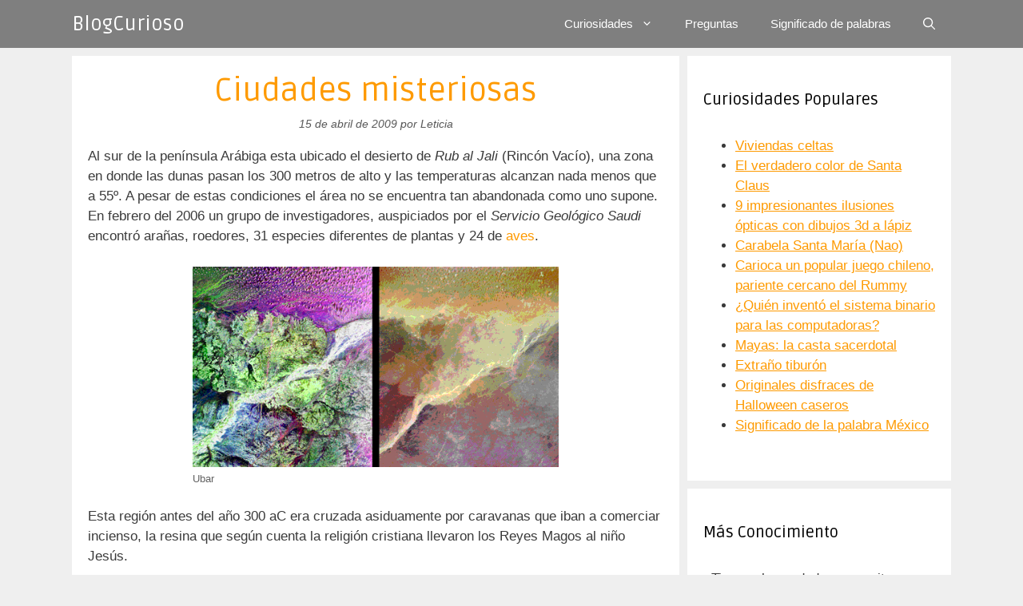

--- FILE ---
content_type: text/html; charset=UTF-8
request_url: https://www.blogcurioso.com/ciudades-misteriosas/
body_size: 8638
content:
<!DOCTYPE html><html lang="es"><head><meta charset="UTF-8"><link rel="preconnect" href="https://fonts.gstatic.com/" crossorigin /><script>WebFontConfig={google:{families:["Ruda:regular,700,900&display=swap"]}};if ( typeof WebFont === "object" && typeof WebFont.load === "function" ) { WebFont.load( WebFontConfig ); }</script><script data-optimized="1" src="https://www.blogcurioso.com/wp-content/plugins/litespeed-cache/assets/js/webfontloader.min.js"></script><link data-optimized="2" rel="stylesheet" href="https://www.blogcurioso.com/wp-content/litespeed/css/043bf27b38e7681724a64c9b6f89f493.css?ver=310ac" /><meta name='robots' content='index, follow, max-image-preview:large, max-snippet:-1, max-video-preview:-1' /><meta name="viewport" content="width=device-width, initial-scale=1"><title>Ciudades misteriosas</title><link rel="canonical" href="https://www.blogcurioso.com/ciudades-misteriosas/" /><meta property="og:locale" content="es_ES" /><meta property="og:type" content="article" /><meta property="og:title" content="Ciudades misteriosas" /><meta property="og:url" content="https://www.blogcurioso.com/ciudades-misteriosas/" /><meta property="og:site_name" content="BlogCurioso" /><meta property="article:publisher" content="https://www.facebook.com/bcurioso" /><meta property="article:published_time" content="2009-04-15T23:20:59+00:00" /><meta property="og:image" content="https://www.blogcurioso.com/wp-content/uploads/2009/04/ubar.gif" /><meta property="og:image:width" content="547" /><meta property="og:image:height" content="300" /><meta property="og:image:type" content="image/gif" /><meta name="author" content="Leticia" /><meta name="twitter:label1" content="Escrito por" /><meta name="twitter:data1" content="Leticia" /><meta name="twitter:label2" content="Tiempo de lectura" /><meta name="twitter:data2" content="3 minutos" /> <script type="application/ld+json" class="yoast-schema-graph">{"@context":"https://schema.org","@graph":[{"@type":"WebPage","@id":"https://www.blogcurioso.com/ciudades-misteriosas/","url":"https://www.blogcurioso.com/ciudades-misteriosas/","name":"Ciudades misteriosas","isPartOf":{"@id":"https://www.blogcurioso.com/#website"},"primaryImageOfPage":{"@id":"https://www.blogcurioso.com/ciudades-misteriosas/#primaryimage"},"image":{"@id":"https://www.blogcurioso.com/ciudades-misteriosas/#primaryimage"},"thumbnailUrl":"https://www.blogcurioso.com/wp-content/uploads/2009/04/ubar.gif","datePublished":"2009-04-15T23:20:59+00:00","dateModified":"2009-04-15T23:20:59+00:00","author":{"@id":"https://www.blogcurioso.com/#/schema/person/7409f6dd5c37730b83fd737b200941e9"},"breadcrumb":{"@id":"https://www.blogcurioso.com/ciudades-misteriosas/#breadcrumb"},"inLanguage":"es","potentialAction":[{"@type":"ReadAction","target":["https://www.blogcurioso.com/ciudades-misteriosas/"]}]},{"@type":"ImageObject","inLanguage":"es","@id":"https://www.blogcurioso.com/ciudades-misteriosas/#primaryimage","url":"https://www.blogcurioso.com/wp-content/uploads/2009/04/ubar.gif","contentUrl":"https://www.blogcurioso.com/wp-content/uploads/2009/04/ubar.gif","width":547,"height":300,"caption":"Ubar"},{"@type":"BreadcrumbList","@id":"https://www.blogcurioso.com/ciudades-misteriosas/#breadcrumb","itemListElement":[{"@type":"ListItem","position":1,"name":"Portada","item":"https://www.blogcurioso.com/"},{"@type":"ListItem","position":2,"name":"Ciudades misteriosas"}]},{"@type":"WebSite","@id":"https://www.blogcurioso.com/#website","url":"https://www.blogcurioso.com/","name":"BlogCurioso","description":"Blog de cosas interesantes y curiosas","potentialAction":[{"@type":"SearchAction","target":{"@type":"EntryPoint","urlTemplate":"https://www.blogcurioso.com/?s={search_term_string}"},"query-input":"required name=search_term_string"}],"inLanguage":"es"},{"@type":"Person","@id":"https://www.blogcurioso.com/#/schema/person/7409f6dd5c37730b83fd737b200941e9","name":"Leticia","url":"https://www.blogcurioso.com/author/leticia/"}]}</script> <link href='https://fonts.gstatic.com' crossorigin rel='preconnect' /><link href='https://fonts.googleapis.com' crossorigin rel='preconnect' /><link rel="alternate" type="application/rss+xml" title="BlogCurioso &raquo; Feed" href="https://www.blogcurioso.com/feed/" /><link rel="alternate" type="application/rss+xml" title="BlogCurioso &raquo; Feed de los comentarios" href="https://www.blogcurioso.com/comments/feed/" /><link rel="alternate" type="application/rss+xml" title="BlogCurioso &raquo; Comentario Ciudades misteriosas del feed" href="https://www.blogcurioso.com/ciudades-misteriosas/feed/" /> <script id="wpp-json" type="application/json">{"sampling_active":0,"sampling_rate":100,"ajax_url":"https:\/\/www.blogcurioso.com\/wp-json\/wordpress-popular-posts\/v1\/popular-posts","api_url":"https:\/\/www.blogcurioso.com\/wp-json\/wordpress-popular-posts","ID":3126,"token":"c7b9823633","lang":0,"debug":0}</script> <script data-optimized="1" src="https://www.blogcurioso.com/wp-content/litespeed/js/0b78305c0f788ec65fdf7e4f350f594a.js?ver=f594a" id="wpp-js-js"></script> <link rel="https://api.w.org/" href="https://www.blogcurioso.com/wp-json/" /><link rel="alternate" type="application/json" href="https://www.blogcurioso.com/wp-json/wp/v2/posts/3126" /><link rel="EditURI" type="application/rsd+xml" title="RSD" href="https://www.blogcurioso.com/xmlrpc.php?rsd" /><meta name="generator" content="WordPress 6.4.7" /><link rel='shortlink' href='https://www.blogcurioso.com/?p=3126' /><link rel="alternate" type="application/json+oembed" href="https://www.blogcurioso.com/wp-json/oembed/1.0/embed?url=https%3A%2F%2Fwww.blogcurioso.com%2Fciudades-misteriosas%2F" /><link rel="alternate" type="text/xml+oembed" href="https://www.blogcurioso.com/wp-json/oembed/1.0/embed?url=https%3A%2F%2Fwww.blogcurioso.com%2Fciudades-misteriosas%2F&#038;format=xml" /><link rel="pingback" href="https://www.blogcurioso.com/xmlrpc.php">
 <script async src="https://www.googletagmanager.com/gtag/js?id=UA-99190-33"></script> <script>window.dataLayer = window.dataLayer || [];
  function gtag(){dataLayer.push(arguments);}
  gtag('js', new Date());
  gtag('config', 'UA-99190-33');</script> </head><body class="post-template-default single single-post postid-3126 single-format-standard wp-embed-responsive post-image-above-header post-image-aligned-center sticky-menu-fade mobile-header right-sidebar nav-below-header separate-containers fluid-header active-footer-widgets-3 nav-search-enabled nav-aligned-right header-aligned-left dropdown-hover" itemtype="https://schema.org/Blog" itemscope>
<a class="screen-reader-text skip-link" href="#content" title="Saltar al contenido">Saltar al contenido</a><nav id="mobile-header" itemtype="https://schema.org/SiteNavigationElement" itemscope class="main-navigation mobile-header-navigation has-branding"><div class="inside-navigation grid-container grid-parent"><form method="get" class="search-form navigation-search" action="https://www.blogcurioso.com/">
<input type="search" class="search-field" value="" name="s" title="Buscar" /></form><div class="navigation-branding"><p class="main-title" itemprop="headline">
<a href="https://www.blogcurioso.com/" rel="home">
BlogCurioso
</a></p></div><div class="mobile-bar-items">
<span class="search-item">
<a aria-label="Abrir la barra de búsqueda" href="#">
<span class="gp-icon icon-search"><svg viewBox="0 0 512 512" aria-hidden="true" xmlns="http://www.w3.org/2000/svg" width="1em" height="1em"><path fill-rule="evenodd" clip-rule="evenodd" d="M208 48c-88.366 0-160 71.634-160 160s71.634 160 160 160 160-71.634 160-160S296.366 48 208 48zM0 208C0 93.125 93.125 0 208 0s208 93.125 208 208c0 48.741-16.765 93.566-44.843 129.024l133.826 134.018c9.366 9.379 9.355 24.575-.025 33.941-9.379 9.366-24.575 9.355-33.941-.025L337.238 370.987C301.747 399.167 256.839 416 208 416 93.125 416 0 322.875 0 208z" /></svg><svg viewBox="0 0 512 512" aria-hidden="true" xmlns="http://www.w3.org/2000/svg" width="1em" height="1em"><path d="M71.029 71.029c9.373-9.372 24.569-9.372 33.942 0L256 222.059l151.029-151.03c9.373-9.372 24.569-9.372 33.942 0 9.372 9.373 9.372 24.569 0 33.942L289.941 256l151.03 151.029c9.372 9.373 9.372 24.569 0 33.942-9.373 9.372-24.569 9.372-33.942 0L256 289.941l-151.029 151.03c-9.373 9.372-24.569 9.372-33.942 0-9.372-9.373-9.372-24.569 0-33.942L222.059 256 71.029 104.971c-9.372-9.373-9.372-24.569 0-33.942z" /></svg></span>				</a>
</span></div>
<button class="menu-toggle" aria-controls="mobile-menu" aria-expanded="false">
<span class="gp-icon icon-menu-bars"><svg viewBox="0 0 512 512" aria-hidden="true" xmlns="http://www.w3.org/2000/svg" width="1em" height="1em"><path d="M0 96c0-13.255 10.745-24 24-24h464c13.255 0 24 10.745 24 24s-10.745 24-24 24H24c-13.255 0-24-10.745-24-24zm0 160c0-13.255 10.745-24 24-24h464c13.255 0 24 10.745 24 24s-10.745 24-24 24H24c-13.255 0-24-10.745-24-24zm0 160c0-13.255 10.745-24 24-24h464c13.255 0 24 10.745 24 24s-10.745 24-24 24H24c-13.255 0-24-10.745-24-24z" /></svg><svg viewBox="0 0 512 512" aria-hidden="true" xmlns="http://www.w3.org/2000/svg" width="1em" height="1em"><path d="M71.029 71.029c9.373-9.372 24.569-9.372 33.942 0L256 222.059l151.029-151.03c9.373-9.372 24.569-9.372 33.942 0 9.372 9.373 9.372 24.569 0 33.942L289.941 256l151.03 151.029c9.372 9.373 9.372 24.569 0 33.942-9.373 9.372-24.569 9.372-33.942 0L256 289.941l-151.029 151.03c-9.373 9.372-24.569 9.372-33.942 0-9.372-9.373-9.372-24.569 0-33.942L222.059 256 71.029 104.971c-9.372-9.373-9.372-24.569 0-33.942z" /></svg></span><span class="mobile-menu">Menú</span>					</button><div id="mobile-menu" class="main-nav"><ul id="menu-principal" class=" menu sf-menu"><li id="menu-item-7434" class="menu-item menu-item-type-custom menu-item-object-custom menu-item-has-children menu-item-7434"><a href="#">Curiosidades<span role="presentation" class="dropdown-menu-toggle"><span class="gp-icon icon-arrow"><svg viewBox="0 0 330 512" aria-hidden="true" xmlns="http://www.w3.org/2000/svg" width="1em" height="1em"><path d="M305.913 197.085c0 2.266-1.133 4.815-2.833 6.514L171.087 335.593c-1.7 1.7-4.249 2.832-6.515 2.832s-4.815-1.133-6.515-2.832L26.064 203.599c-1.7-1.7-2.832-4.248-2.832-6.514s1.132-4.816 2.832-6.515l14.162-14.163c1.7-1.699 3.966-2.832 6.515-2.832 2.266 0 4.815 1.133 6.515 2.832l111.316 111.317 111.316-111.317c1.7-1.699 4.249-2.832 6.515-2.832s4.815 1.133 6.515 2.832l14.162 14.163c1.7 1.7 2.833 4.249 2.833 6.515z" /></svg></span></span></a><ul class="sub-menu"><li id="menu-item-6703" class="menu-item menu-item-type-taxonomy menu-item-object-category current-post-ancestor current-menu-parent current-post-parent menu-item-6703"><a href="https://www.blogcurioso.com/cat/curiosidades-culturales/">Curiosidades culturales</a></li><li id="menu-item-6705" class="menu-item menu-item-type-taxonomy menu-item-object-category menu-item-6705"><a href="https://www.blogcurioso.com/cat/curiosidades-de-animales/">Curiosidades de animales</a></li><li id="menu-item-6707" class="menu-item menu-item-type-taxonomy menu-item-object-category menu-item-6707"><a href="https://www.blogcurioso.com/cat/curiosidades-tecnologicas/">Curiosidades tecnológicas</a></li><li id="menu-item-6709" class="menu-item menu-item-type-taxonomy menu-item-object-category menu-item-6709"><a href="https://www.blogcurioso.com/cat/curiosidades-de-la-naturaleza/">Curiosidades de la naturaleza</a></li><li id="menu-item-8061" class="menu-item menu-item-type-taxonomy menu-item-object-category menu-item-8061"><a href="https://www.blogcurioso.com/cat/curiosidades-de-la-historia/">Curiosidades de la historia</a></li><li id="menu-item-6706" class="menu-item menu-item-type-taxonomy menu-item-object-category menu-item-6706"><a href="https://www.blogcurioso.com/cat/curiosidades-varias/">Curiosidades varias</a></li></ul></li><li id="menu-item-7433" class="menu-item menu-item-type-taxonomy menu-item-object-category menu-item-7433"><a href="https://www.blogcurioso.com/cat/preguntas/">Preguntas</a></li><li id="menu-item-8060" class="menu-item menu-item-type-taxonomy menu-item-object-category menu-item-8060"><a href="https://www.blogcurioso.com/cat/significado-de-palabras/">Significado de palabras</a></li><li class="search-item menu-item-align-right"><a aria-label="Abrir la barra de búsqueda" href="#"><span class="gp-icon icon-search"><svg viewBox="0 0 512 512" aria-hidden="true" xmlns="http://www.w3.org/2000/svg" width="1em" height="1em"><path fill-rule="evenodd" clip-rule="evenodd" d="M208 48c-88.366 0-160 71.634-160 160s71.634 160 160 160 160-71.634 160-160S296.366 48 208 48zM0 208C0 93.125 93.125 0 208 0s208 93.125 208 208c0 48.741-16.765 93.566-44.843 129.024l133.826 134.018c9.366 9.379 9.355 24.575-.025 33.941-9.379 9.366-24.575 9.355-33.941-.025L337.238 370.987C301.747 399.167 256.839 416 208 416 93.125 416 0 322.875 0 208z" /></svg><svg viewBox="0 0 512 512" aria-hidden="true" xmlns="http://www.w3.org/2000/svg" width="1em" height="1em"><path d="M71.029 71.029c9.373-9.372 24.569-9.372 33.942 0L256 222.059l151.029-151.03c9.373-9.372 24.569-9.372 33.942 0 9.372 9.373 9.372 24.569 0 33.942L289.941 256l151.03 151.029c9.372 9.373 9.372 24.569 0 33.942-9.373 9.372-24.569 9.372-33.942 0L256 289.941l-151.029 151.03c-9.373 9.372-24.569 9.372-33.942 0-9.372-9.373-9.372-24.569 0-33.942L222.059 256 71.029 104.971c-9.372-9.373-9.372-24.569 0-33.942z" /></svg></span></a></li></ul></div></div></nav><nav class="has-branding main-navigation sub-menu-right" id="site-navigation" aria-label="Principal"  itemtype="https://schema.org/SiteNavigationElement" itemscope><div class="inside-navigation grid-container grid-parent"><div class="navigation-branding"><p class="main-title" itemprop="headline">
<a href="https://www.blogcurioso.com/" rel="home">
BlogCurioso
</a></p></div><form method="get" class="search-form navigation-search" action="https://www.blogcurioso.com/">
<input type="search" class="search-field" value="" name="s" title="Buscar" /></form><div class="mobile-bar-items">
<span class="search-item">
<a aria-label="Abrir la barra de búsqueda" href="#">
<span class="gp-icon icon-search"><svg viewBox="0 0 512 512" aria-hidden="true" xmlns="http://www.w3.org/2000/svg" width="1em" height="1em"><path fill-rule="evenodd" clip-rule="evenodd" d="M208 48c-88.366 0-160 71.634-160 160s71.634 160 160 160 160-71.634 160-160S296.366 48 208 48zM0 208C0 93.125 93.125 0 208 0s208 93.125 208 208c0 48.741-16.765 93.566-44.843 129.024l133.826 134.018c9.366 9.379 9.355 24.575-.025 33.941-9.379 9.366-24.575 9.355-33.941-.025L337.238 370.987C301.747 399.167 256.839 416 208 416 93.125 416 0 322.875 0 208z" /></svg><svg viewBox="0 0 512 512" aria-hidden="true" xmlns="http://www.w3.org/2000/svg" width="1em" height="1em"><path d="M71.029 71.029c9.373-9.372 24.569-9.372 33.942 0L256 222.059l151.029-151.03c9.373-9.372 24.569-9.372 33.942 0 9.372 9.373 9.372 24.569 0 33.942L289.941 256l151.03 151.029c9.372 9.373 9.372 24.569 0 33.942-9.373 9.372-24.569 9.372-33.942 0L256 289.941l-151.029 151.03c-9.373 9.372-24.569 9.372-33.942 0-9.372-9.373-9.372-24.569 0-33.942L222.059 256 71.029 104.971c-9.372-9.373-9.372-24.569 0-33.942z" /></svg></span>				</a>
</span></div>
<button class="menu-toggle" aria-controls="primary-menu" aria-expanded="false">
<span class="gp-icon icon-menu-bars"><svg viewBox="0 0 512 512" aria-hidden="true" xmlns="http://www.w3.org/2000/svg" width="1em" height="1em"><path d="M0 96c0-13.255 10.745-24 24-24h464c13.255 0 24 10.745 24 24s-10.745 24-24 24H24c-13.255 0-24-10.745-24-24zm0 160c0-13.255 10.745-24 24-24h464c13.255 0 24 10.745 24 24s-10.745 24-24 24H24c-13.255 0-24-10.745-24-24zm0 160c0-13.255 10.745-24 24-24h464c13.255 0 24 10.745 24 24s-10.745 24-24 24H24c-13.255 0-24-10.745-24-24z" /></svg><svg viewBox="0 0 512 512" aria-hidden="true" xmlns="http://www.w3.org/2000/svg" width="1em" height="1em"><path d="M71.029 71.029c9.373-9.372 24.569-9.372 33.942 0L256 222.059l151.029-151.03c9.373-9.372 24.569-9.372 33.942 0 9.372 9.373 9.372 24.569 0 33.942L289.941 256l151.03 151.029c9.372 9.373 9.372 24.569 0 33.942-9.373 9.372-24.569 9.372-33.942 0L256 289.941l-151.029 151.03c-9.373 9.372-24.569 9.372-33.942 0-9.372-9.373-9.372-24.569 0-33.942L222.059 256 71.029 104.971c-9.372-9.373-9.372-24.569 0-33.942z" /></svg></span><span class="mobile-menu">Menú</span>				</button><div id="primary-menu" class="main-nav"><ul id="menu-principal-1" class=" menu sf-menu"><li class="menu-item menu-item-type-custom menu-item-object-custom menu-item-has-children menu-item-7434"><a href="#">Curiosidades<span role="presentation" class="dropdown-menu-toggle"><span class="gp-icon icon-arrow"><svg viewBox="0 0 330 512" aria-hidden="true" xmlns="http://www.w3.org/2000/svg" width="1em" height="1em"><path d="M305.913 197.085c0 2.266-1.133 4.815-2.833 6.514L171.087 335.593c-1.7 1.7-4.249 2.832-6.515 2.832s-4.815-1.133-6.515-2.832L26.064 203.599c-1.7-1.7-2.832-4.248-2.832-6.514s1.132-4.816 2.832-6.515l14.162-14.163c1.7-1.699 3.966-2.832 6.515-2.832 2.266 0 4.815 1.133 6.515 2.832l111.316 111.317 111.316-111.317c1.7-1.699 4.249-2.832 6.515-2.832s4.815 1.133 6.515 2.832l14.162 14.163c1.7 1.7 2.833 4.249 2.833 6.515z" /></svg></span></span></a><ul class="sub-menu"><li class="menu-item menu-item-type-taxonomy menu-item-object-category current-post-ancestor current-menu-parent current-post-parent menu-item-6703"><a href="https://www.blogcurioso.com/cat/curiosidades-culturales/">Curiosidades culturales</a></li><li class="menu-item menu-item-type-taxonomy menu-item-object-category menu-item-6705"><a href="https://www.blogcurioso.com/cat/curiosidades-de-animales/">Curiosidades de animales</a></li><li class="menu-item menu-item-type-taxonomy menu-item-object-category menu-item-6707"><a href="https://www.blogcurioso.com/cat/curiosidades-tecnologicas/">Curiosidades tecnológicas</a></li><li class="menu-item menu-item-type-taxonomy menu-item-object-category menu-item-6709"><a href="https://www.blogcurioso.com/cat/curiosidades-de-la-naturaleza/">Curiosidades de la naturaleza</a></li><li class="menu-item menu-item-type-taxonomy menu-item-object-category menu-item-8061"><a href="https://www.blogcurioso.com/cat/curiosidades-de-la-historia/">Curiosidades de la historia</a></li><li class="menu-item menu-item-type-taxonomy menu-item-object-category menu-item-6706"><a href="https://www.blogcurioso.com/cat/curiosidades-varias/">Curiosidades varias</a></li></ul></li><li class="menu-item menu-item-type-taxonomy menu-item-object-category menu-item-7433"><a href="https://www.blogcurioso.com/cat/preguntas/">Preguntas</a></li><li class="menu-item menu-item-type-taxonomy menu-item-object-category menu-item-8060"><a href="https://www.blogcurioso.com/cat/significado-de-palabras/">Significado de palabras</a></li><li class="search-item menu-item-align-right"><a aria-label="Abrir la barra de búsqueda" href="#"><span class="gp-icon icon-search"><svg viewBox="0 0 512 512" aria-hidden="true" xmlns="http://www.w3.org/2000/svg" width="1em" height="1em"><path fill-rule="evenodd" clip-rule="evenodd" d="M208 48c-88.366 0-160 71.634-160 160s71.634 160 160 160 160-71.634 160-160S296.366 48 208 48zM0 208C0 93.125 93.125 0 208 0s208 93.125 208 208c0 48.741-16.765 93.566-44.843 129.024l133.826 134.018c9.366 9.379 9.355 24.575-.025 33.941-9.379 9.366-24.575 9.355-33.941-.025L337.238 370.987C301.747 399.167 256.839 416 208 416 93.125 416 0 322.875 0 208z" /></svg><svg viewBox="0 0 512 512" aria-hidden="true" xmlns="http://www.w3.org/2000/svg" width="1em" height="1em"><path d="M71.029 71.029c9.373-9.372 24.569-9.372 33.942 0L256 222.059l151.029-151.03c9.373-9.372 24.569-9.372 33.942 0 9.372 9.373 9.372 24.569 0 33.942L289.941 256l151.03 151.029c9.372 9.373 9.372 24.569 0 33.942-9.373 9.372-24.569 9.372-33.942 0L256 289.941l-151.029 151.03c-9.373 9.372-24.569 9.372-33.942 0-9.372-9.373-9.372-24.569 0-33.942L222.059 256 71.029 104.971c-9.372-9.373-9.372-24.569 0-33.942z" /></svg></span></a></li></ul></div></div></nav><div class="site grid-container container hfeed grid-parent" id="page"><div class="site-content" id="content"><div class="content-area grid-parent mobile-grid-100 grid-70 tablet-grid-70" id="primary"><main class="site-main" id="main"><article id="post-3126" class="post-3126 post type-post status-publish format-standard has-post-thumbnail hentry category-curiosidades-culturales tag-egipto tag-eritrea tag-iram tag-saba tag-templo-de-bilqis tag-ubar" itemtype="https://schema.org/CreativeWork" itemscope><div class="inside-article"><header class="entry-header"><h1 class="entry-title" itemprop="headline">Ciudades misteriosas</h1><div class="entry-meta">
<span class="posted-on"><time class="entry-date published" datetime="2009-04-15T17:20:59-06:00" itemprop="datePublished">15 de abril de 2009</time></span> <span class="byline">por <span class="author vcard" itemprop="author" itemtype="https://schema.org/Person" itemscope><a class="url fn n" href="https://www.blogcurioso.com/author/leticia/" title="Ver todas las entradas de Leticia" rel="author" itemprop="url"><span class="author-name" itemprop="name">Leticia</span></a></span></span></div></header><div class="entry-content" itemprop="text"><p>Al sur de la península Arábiga esta ubicado el desierto de <em>Rub al Jali</em> (Rincón Vacío), una zona en donde las dunas pasan los 300 metros de alto y las temperaturas alcanzan nada menos que a 55º. A pesar de estas condiciones el área no se encuentra tan abandonada como uno supone. En febrero del 2006 un grupo de investigadores, auspiciados por el <em>Servicio Geológico Saudi</em> encontró arañas, roedores, 31 especies diferentes de plantas y 24 de <a href="https://www.blogcurioso.com/aves-su-buena-vista-y-su-gran-oido/" target="_blank">aves</a>.</p><figure id="attachment_3127" aria-describedby="caption-attachment-3127" style="width: 458px" class="wp-caption aligncenter"><img fetchpriority="high" decoding="async" class="size-full wp-image-3127 " src="https://www.blogcurioso.com/wp-content/uploads/2009/04/ubar.gif.webp" alt="Ubar" width="468" height="245" /><figcaption id="caption-attachment-3127" class="wp-caption-text">Ubar</figcaption></figure><p>Esta región antes del año 300 aC era cruzada asiduamente por caravanas que iban a comerciar incienso, la resina que según cuenta la religión cristiana llevaron los Reyes Magos al niño Jesús.</p><p>Según nos cuenta la leyenda por esta ruta del incienso se pasaba por la ciudad de <strong>Iram</strong> o <strong>Ubar</strong> (<em>Ciudad de los Mil Pilares</em>) de cuya existencia los beduinos habían creado historias fantásticas. Pero Iram existió desde el año 3000 aC hasta el siglo I de nuestra era. Según el Coran, Dios castigo el orgullo de sus habitantes sepultándola. Cuando iba pasando el tiempo creció la leyenda de la urbe, a la que Ptolomeo (100-170) llamo <strong>Ubar</strong> en su Geographia.</p><p>En el año 1932 un primer occidental, llamado <em>Bertram Thomas</em>, cruzó por primera vez el desierto. Y en su libro <strong>Arabia Felix</strong> cuenta la travesía que emprendió y habla del camino de <strong>Ubar</strong>. Lo describe como una antigua senda de camellos que se dirigía al norte, al Rincón Vacío, pero los árabes le dijeron que llevaba a un ciudad fortificada llena de riquezas y jardines que se encontraba enterrada bajo la arena.</p><p>Dos décadas más tarde, <em>Wilfred Thesiger</em>, otro explorador escucho historias parecidas. A pesar de eso <strong>Ubar</strong> permaneció en el olvido hasta el año 1980 cuando investigadores del Laboratorio de Propulsión a Chorro de la NASA detectaron imágenes de alta resonancia obtenidas mediante el satélite Landsat. Con estos datos, en el año 1991 se envió una expedición a buscar a Iram. Luego de explorar el área de manera detallada, la pista de las antiguas caravanas los llevo al pozo de <strong>Ash Sisar</strong>. En esta zona encontraron los restos de un fuerte turco del siglo XVI edificado sobre un sitio más antiguo. Las excavaciones permitieron ver un conjunto de murallas, torres y asentamientos. Los restos dieron a conocer que la zona se encontró poblada durante 5.000 años y vivió un momento de esplendor entre los siglos I y III. A pesar de todo la duda continua.</p><p>En temas relacionados con ciudades y tesoros perdidos, <strong>Egipto</strong> se lleva todos los premios. Uno de sus misterios se refiere al País de Punt, un reino supuestamente situado en la costa africana del océano Indico con que los egiptos mantuvieron una intensa actividad comercial a través de una ruta marítima regular. Esta ruta tenia salida al mar Rojo, los historiadores aun dudan sobre su exacta localización. La opción más probable es <strong>Eritrea</strong> (por la fauna y la flora que aparecen en los relieves egipcios), algunos también la ubican en <strong>Yemen</strong>.</p><p><strong>Yemen</strong> y <strong>Somalia</strong> también se pelean por la propiedad de otro fabuloso reino: el <strong>Saba</strong>. En el Antiguo Testimonio se indica que la reina de este ignoto país, fascinada por la sabiduría de Salomón, partió para encontrarse con este rey de Israel. En ciertas partes del Cantar de los Cantares algunos encuentran alguna alusión a los amores entre ambos.</p><p>A pesar de eso, la presencia del <strong>Templo de Bilqis</strong>, el nombre dado a esta reina en la tradición islámica, en la ciudad de <strong>Yemen</strong> de Marib hizo pensar a los investigadores que pudo vivir al otro lado del mar Rojo.</p><p>Imagen de <a href="http://southport.jpl.nasa.gov/pio/srl/sirc/" target="_blank">Ubar</a></p></div><footer class="entry-meta" aria-label="Meta de entradas">
<span class="cat-links"><span class="gp-icon icon-categories"><svg viewBox="0 0 512 512" aria-hidden="true" xmlns="http://www.w3.org/2000/svg" width="1em" height="1em"><path d="M0 112c0-26.51 21.49-48 48-48h110.014a48 48 0 0143.592 27.907l12.349 26.791A16 16 0 00228.486 128H464c26.51 0 48 21.49 48 48v224c0 26.51-21.49 48-48 48H48c-26.51 0-48-21.49-48-48V112z" /></svg></span><span class="screen-reader-text">Categorías </span><a href="https://www.blogcurioso.com/cat/curiosidades-culturales/" rel="category tag">Curiosidades culturales</a></span> <span class="tags-links"><span class="gp-icon icon-tags"><svg viewBox="0 0 512 512" aria-hidden="true" xmlns="http://www.w3.org/2000/svg" width="1em" height="1em"><path d="M20 39.5c-8.836 0-16 7.163-16 16v176c0 4.243 1.686 8.313 4.687 11.314l224 224c6.248 6.248 16.378 6.248 22.626 0l176-176c6.244-6.244 6.25-16.364.013-22.615l-223.5-224A15.999 15.999 0 00196.5 39.5H20zm56 96c0-13.255 10.745-24 24-24s24 10.745 24 24-10.745 24-24 24-24-10.745-24-24z"/><path d="M259.515 43.015c4.686-4.687 12.284-4.687 16.97 0l228 228c4.686 4.686 4.686 12.284 0 16.97l-180 180c-4.686 4.687-12.284 4.687-16.97 0-4.686-4.686-4.686-12.284 0-16.97L479.029 279.5 259.515 59.985c-4.686-4.686-4.686-12.284 0-16.97z" /></svg></span><span class="screen-reader-text">Etiquetas </span><a href="https://www.blogcurioso.com/tag/egipto/" rel="tag">Egipto</a>, <a href="https://www.blogcurioso.com/tag/eritrea/" rel="tag">Eritrea</a>, <a href="https://www.blogcurioso.com/tag/iram/" rel="tag">Iram</a>, <a href="https://www.blogcurioso.com/tag/saba/" rel="tag">Saba</a>, <a href="https://www.blogcurioso.com/tag/templo-de-bilqis/" rel="tag">Templo de Bilqis</a>, <a href="https://www.blogcurioso.com/tag/ubar/" rel="tag">Ubar</a></span></footer></div></article><div class="comments-area"><div id="comments"><div id="respond" class="comment-respond"><h3 id="reply-title" class="comment-reply-title">Deja un comentario <small><a rel="nofollow" id="cancel-comment-reply-link" href="/ciudades-misteriosas/#respond" style="display:none;">Cancelar la respuesta</a></small></h3><form action="https://www.blogcurioso.com/wp-comments-post.php" method="post" id="commentform" class="comment-form" novalidate><p class="comment-form-comment"><label for="comment" class="screen-reader-text">Comentario</label><textarea id="comment" name="comment" cols="45" rows="8" required></textarea></p><label for="author" class="screen-reader-text">Nombre</label><input placeholder="Nombre" id="author" name="author" type="text" value="" size="30" /><p class="form-submit"><input name="submit" type="submit" id="submit" class="submit" value="Publicar comentario" /> <input type='hidden' name='comment_post_ID' value='3126' id='comment_post_ID' />
<input type='hidden' name='comment_parent' id='comment_parent' value='0' /></p><p style="display: none;"><input type="hidden" id="akismet_comment_nonce" name="akismet_comment_nonce" value="d71df957c0" /></p><p style="display: none !important;" class="akismet-fields-container" data-prefix="ak_"><label>&#916;<textarea name="ak_hp_textarea" cols="45" rows="8" maxlength="100"></textarea></label><input type="hidden" id="ak_js_1" name="ak_js" value="94"/><script>document.getElementById("ak_js_1").setAttribute("value",(new Date()).getTime())</script></p></form></div></div></div></main></div><div class="widget-area sidebar is-right-sidebar grid-30 tablet-grid-30 grid-parent" id="right-sidebar"><div class="inside-right-sidebar"><aside id="wpp-4" class="widget inner-padding popular-posts"><h2 class="widget-title">Curiosidades Populares</h2><div class="popular-posts-sr"><ul class="wpp-list wpp-sunrise"><li style="--item-position: 1;--total-items: 10"><div class="item-position"></div><div class="item-data"><a href="https://www.blogcurioso.com/viviendas-celtas/" class="wpp-post-title" target="_self">Viviendas celtas</a></div></li><li style="--item-position: 2;--total-items: 10"><div class="item-position"></div><div class="item-data"><a href="https://www.blogcurioso.com/el-verdadero-color-de-santa-claus/" class="wpp-post-title" target="_self">El verdadero color de Santa Claus</a></div></li><li style="--item-position: 3;--total-items: 10"><div class="item-position"></div><div class="item-data"><a href="https://www.blogcurioso.com/ilusiones-opticas-dibujos-3d/" class="wpp-post-title" target="_self">9 impresionantes ilusiones ópticas con dibujos 3d a lápiz</a></div></li><li style="--item-position: 4;--total-items: 10"><div class="item-position"></div><div class="item-data"><a href="https://www.blogcurioso.com/carabela-santa-maria-nao/" class="wpp-post-title" target="_self">Carabela Santa María (Nao)</a></div></li><li style="--item-position: 5;--total-items: 10"><div class="item-position"></div><div class="item-data"><a href="https://www.blogcurioso.com/carioca-un-popular-juego-chileno-pariente-cercano-del-rummy/" class="wpp-post-title" target="_self">Carioca un popular juego chileno, pariente cercano del Rummy</a></div></li><li style="--item-position: 6;--total-items: 10"><div class="item-position"></div><div class="item-data"><a href="https://www.blogcurioso.com/quien-invento-el-sistema-binario-para-las-computadoras/" class="wpp-post-title" target="_self">¿Quién inventó el sistema binario para las computadoras?</a></div></li><li style="--item-position: 7;--total-items: 10"><div class="item-position"></div><div class="item-data"><a href="https://www.blogcurioso.com/mayas-la-casta-sacerdotal/" class="wpp-post-title" target="_self">Mayas: la casta sacerdotal</a></div></li><li style="--item-position: 8;--total-items: 10"><div class="item-position"></div><div class="item-data"><a href="https://www.blogcurioso.com/extrano-tiburon/" class="wpp-post-title" target="_self">Extraño tiburón</a></div></li><li style="--item-position: 9;--total-items: 10"><div class="item-position"></div><div class="item-data"><a href="https://www.blogcurioso.com/originales-disfraces-de-halloween-caseros/" class="wpp-post-title" target="_self">Originales disfraces de Halloween caseros</a></div></li><li style="--item-position: 10;--total-items: 10"><div class="item-position"></div><div class="item-data"><a href="https://www.blogcurioso.com/significado-de-mexico/" class="wpp-post-title" target="_self">Significado de la palabra México</a></div></li></ul></div></aside><aside id="text-6" class="widget inner-padding widget_text"><h2 class="widget-title">Más Conocimiento</h2><div class="textwidget"><p>¿Tienes alguna duda o necesitas ayuda con cualquier tema?</p><p><a href="https://www.blogcurioso.com/preguntar/"><button>Envíanos tu pregunta</button></a></p><p><a href="https://www.blogcurioso.com/acerca-de/">Conoce más sobre BlogCurioso</a></p></div></aside></div></div></div></div><div class="site-footer"><footer class="site-info" aria-label="Sitio"  itemtype="https://schema.org/WPFooter" itemscope><div class="inside-site-info grid-container grid-parent"><div class="copyright-bar">
&copy; 2008-2026 BlogCurioso</div></div></footer></div> <script data-optimized="1" id="generate-a11y">!function(){"use strict";if("querySelector"in document&&"addEventListener"in window){var e=document.body;e.addEventListener("mousedown",function(){e.classList.add("using-mouse")}),e.addEventListener("keydown",function(){e.classList.remove("using-mouse")})}}()</script><!--[if lte IE 11]> <script src="https://www.blogcurioso.com/wp-content/themes/generatepress/assets/js/classList.min.js" id="generate-classlist-js"></script> <![endif]--> <script data-optimized="1" id="generate-menu-js-extra">var generatepressMenu={"toggleOpenedSubMenus":"1","openSubMenuLabel":"Abrir el submen\u00fa","closeSubMenuLabel":"Cerrar el submen\u00fa"}</script> <script data-optimized="1" src="https://www.blogcurioso.com/wp-content/litespeed/js/14dc5951565ee9e84182b87663a10c99.js?ver=10c99" id="generate-menu-js"></script> <script data-optimized="1" id="generate-navigation-search-js-extra">var generatepressNavSearch={"open":"Abrir la barra de b\u00fasqueda","close":"Cerrar la barra de b\u00fasqueda"}</script> <script data-optimized="1" src="https://www.blogcurioso.com/wp-content/litespeed/js/9681c3fbb124abfe1831d7f33cd92f55.js?ver=92f55" id="generate-navigation-search-js"></script> <script data-optimized="1" src="https://www.blogcurioso.com/wp-content/litespeed/js/74aad77071fa459ea4796b35814560f3.js?ver=560f3" id="comment-reply-js" async data-wp-strategy="async"></script> <script data-optimized="1" defer src="https://www.blogcurioso.com/wp-content/litespeed/js/29834b3efb1459e72355f700ad680f47.js?ver=80f47" id="akismet-frontend-js"></script> <script defer src="https://static.cloudflareinsights.com/beacon.min.js/vcd15cbe7772f49c399c6a5babf22c1241717689176015" integrity="sha512-ZpsOmlRQV6y907TI0dKBHq9Md29nnaEIPlkf84rnaERnq6zvWvPUqr2ft8M1aS28oN72PdrCzSjY4U6VaAw1EQ==" data-cf-beacon='{"version":"2024.11.0","token":"341f2006676c43188e92f169c74829d5","r":1,"server_timing":{"name":{"cfCacheStatus":true,"cfEdge":true,"cfExtPri":true,"cfL4":true,"cfOrigin":true,"cfSpeedBrain":true},"location_startswith":null}}' crossorigin="anonymous"></script>
</body></html>
<!-- Page optimized by LiteSpeed Cache @2026-01-17 09:02:39 -->

<!-- Page cached by LiteSpeed Cache 6.1 on 2026-01-17 09:02:39 -->